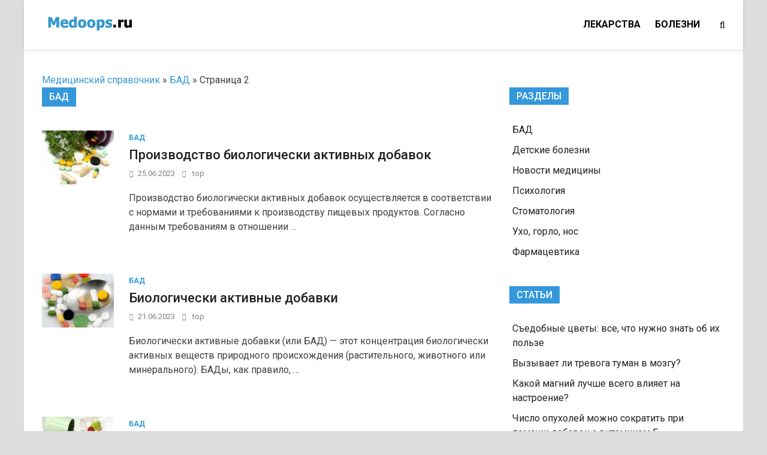

--- FILE ---
content_type: text/html; charset=UTF-8
request_url: https://medoops.ru/category/bad/page/2/
body_size: 9753
content:
<!doctype html>
<html lang="ru-RU">
<head>
	<meta charset="UTF-8">
	<meta name="viewport" content="width=device-width, initial-scale=1">
	<link rel="profile" href="https://gmpg.org/xfn/11">

	<meta name='robots' content='index, follow, max-image-preview:large, max-snippet:-1, max-video-preview:-1' />

	<!-- This site is optimized with the Yoast SEO plugin v25.8 - https://yoast.com/wordpress/plugins/seo/ -->
	<title>БАД - медицинские статьи на Medoops.ru - Страница 2 из 2</title>
	<meta name="description" content="В данном разделе вы можете почитать статьи на тему БАД - Страница 2 из 2" />
	<link rel="canonical" href="https://medoops.ru/category/bad/page/2/" />
	<link rel="prev" href="https://medoops.ru/category/bad/" />
	<meta property="og:locale" content="ru_RU" />
	<meta property="og:type" content="article" />
	<meta property="og:title" content="БАД - медицинские статьи на Medoops.ru - Страница 2 из 2" />
	<meta property="og:description" content="В данном разделе вы можете почитать статьи на тему БАД - Страница 2 из 2" />
	<meta property="og:url" content="https://medoops.ru/category/bad/" />
	<meta property="og:site_name" content="Медицинский справочник" />
	<meta name="twitter:card" content="summary_large_image" />
	<script type="application/ld+json" class="yoast-schema-graph">{"@context":"https://schema.org","@graph":[{"@type":"CollectionPage","@id":"https://medoops.ru/category/bad/","url":"https://medoops.ru/category/bad/page/2/","name":"БАД - медицинские статьи на Medoops.ru - Страница 2 из 2","isPartOf":{"@id":"https://medoops.ru/#website"},"primaryImageOfPage":{"@id":"https://medoops.ru/category/bad/page/2/#primaryimage"},"image":{"@id":"https://medoops.ru/category/bad/page/2/#primaryimage"},"thumbnailUrl":"https://medoops.ru/wp-content/uploads/2023/07/83ae2f81a500e74b8b576217dd183894e5fe5f79.jpg","description":"В данном разделе вы можете почитать статьи на тему БАД - Страница 2 из 2","breadcrumb":{"@id":"https://medoops.ru/category/bad/page/2/#breadcrumb"},"inLanguage":"ru-RU"},{"@type":"ImageObject","inLanguage":"ru-RU","@id":"https://medoops.ru/category/bad/page/2/#primaryimage","url":"https://medoops.ru/wp-content/uploads/2023/07/83ae2f81a500e74b8b576217dd183894e5fe5f79.jpg","contentUrl":"https://medoops.ru/wp-content/uploads/2023/07/83ae2f81a500e74b8b576217dd183894e5fe5f79.jpg","width":300,"height":300},{"@type":"BreadcrumbList","@id":"https://medoops.ru/category/bad/page/2/#breadcrumb","itemListElement":[{"@type":"ListItem","position":1,"name":"Медицинский справочник","item":"https://medoops.ru/"},{"@type":"ListItem","position":2,"name":"БАД"}]},{"@type":"WebSite","@id":"https://medoops.ru/#website","url":"https://medoops.ru/","name":"Медицинский справочник","description":"","publisher":{"@id":"https://medoops.ru/#organization"},"potentialAction":[{"@type":"SearchAction","target":{"@type":"EntryPoint","urlTemplate":"https://medoops.ru/?s={search_term_string}"},"query-input":{"@type":"PropertyValueSpecification","valueRequired":true,"valueName":"search_term_string"}}],"inLanguage":"ru-RU"},{"@type":"Organization","@id":"https://medoops.ru/#organization","name":"Медицинский справочник","url":"https://medoops.ru/","logo":{"@type":"ImageObject","inLanguage":"ru-RU","@id":"https://medoops.ru/#/schema/logo/image/","url":"https://medoops.ru/wp-content/uploads/2023/07/logo.png","contentUrl":"https://medoops.ru/wp-content/uploads/2023/07/logo.png","width":160,"height":45,"caption":"Медицинский справочник"},"image":{"@id":"https://medoops.ru/#/schema/logo/image/"}}]}</script>
	<!-- / Yoast SEO plugin. -->


<link rel='dns-prefetch' href='//fonts.googleapis.com' />
<style id='wp-img-auto-sizes-contain-inline-css' type='text/css'>
img:is([sizes=auto i],[sizes^="auto," i]){contain-intrinsic-size:3000px 1500px}
/*# sourceURL=wp-img-auto-sizes-contain-inline-css */
</style>
<style id='wp-block-library-inline-css' type='text/css'>
:root{--wp-block-synced-color:#7a00df;--wp-block-synced-color--rgb:122,0,223;--wp-bound-block-color:var(--wp-block-synced-color);--wp-editor-canvas-background:#ddd;--wp-admin-theme-color:#007cba;--wp-admin-theme-color--rgb:0,124,186;--wp-admin-theme-color-darker-10:#006ba1;--wp-admin-theme-color-darker-10--rgb:0,107,160.5;--wp-admin-theme-color-darker-20:#005a87;--wp-admin-theme-color-darker-20--rgb:0,90,135;--wp-admin-border-width-focus:2px}@media (min-resolution:192dpi){:root{--wp-admin-border-width-focus:1.5px}}.wp-element-button{cursor:pointer}:root .has-very-light-gray-background-color{background-color:#eee}:root .has-very-dark-gray-background-color{background-color:#313131}:root .has-very-light-gray-color{color:#eee}:root .has-very-dark-gray-color{color:#313131}:root .has-vivid-green-cyan-to-vivid-cyan-blue-gradient-background{background:linear-gradient(135deg,#00d084,#0693e3)}:root .has-purple-crush-gradient-background{background:linear-gradient(135deg,#34e2e4,#4721fb 50%,#ab1dfe)}:root .has-hazy-dawn-gradient-background{background:linear-gradient(135deg,#faaca8,#dad0ec)}:root .has-subdued-olive-gradient-background{background:linear-gradient(135deg,#fafae1,#67a671)}:root .has-atomic-cream-gradient-background{background:linear-gradient(135deg,#fdd79a,#004a59)}:root .has-nightshade-gradient-background{background:linear-gradient(135deg,#330968,#31cdcf)}:root .has-midnight-gradient-background{background:linear-gradient(135deg,#020381,#2874fc)}:root{--wp--preset--font-size--normal:16px;--wp--preset--font-size--huge:42px}.has-regular-font-size{font-size:1em}.has-larger-font-size{font-size:2.625em}.has-normal-font-size{font-size:var(--wp--preset--font-size--normal)}.has-huge-font-size{font-size:var(--wp--preset--font-size--huge)}.has-text-align-center{text-align:center}.has-text-align-left{text-align:left}.has-text-align-right{text-align:right}.has-fit-text{white-space:nowrap!important}#end-resizable-editor-section{display:none}.aligncenter{clear:both}.items-justified-left{justify-content:flex-start}.items-justified-center{justify-content:center}.items-justified-right{justify-content:flex-end}.items-justified-space-between{justify-content:space-between}.screen-reader-text{border:0;clip-path:inset(50%);height:1px;margin:-1px;overflow:hidden;padding:0;position:absolute;width:1px;word-wrap:normal!important}.screen-reader-text:focus{background-color:#ddd;clip-path:none;color:#444;display:block;font-size:1em;height:auto;left:5px;line-height:normal;padding:15px 23px 14px;text-decoration:none;top:5px;width:auto;z-index:100000}html :where(.has-border-color){border-style:solid}html :where([style*=border-top-color]){border-top-style:solid}html :where([style*=border-right-color]){border-right-style:solid}html :where([style*=border-bottom-color]){border-bottom-style:solid}html :where([style*=border-left-color]){border-left-style:solid}html :where([style*=border-width]){border-style:solid}html :where([style*=border-top-width]){border-top-style:solid}html :where([style*=border-right-width]){border-right-style:solid}html :where([style*=border-bottom-width]){border-bottom-style:solid}html :where([style*=border-left-width]){border-left-style:solid}html :where(img[class*=wp-image-]){height:auto;max-width:100%}:where(figure){margin:0 0 1em}html :where(.is-position-sticky){--wp-admin--admin-bar--position-offset:var(--wp-admin--admin-bar--height,0px)}@media screen and (max-width:600px){html :where(.is-position-sticky){--wp-admin--admin-bar--position-offset:0px}}

/*# sourceURL=wp-block-library-inline-css */
</style><style id='global-styles-inline-css' type='text/css'>
:root{--wp--preset--aspect-ratio--square: 1;--wp--preset--aspect-ratio--4-3: 4/3;--wp--preset--aspect-ratio--3-4: 3/4;--wp--preset--aspect-ratio--3-2: 3/2;--wp--preset--aspect-ratio--2-3: 2/3;--wp--preset--aspect-ratio--16-9: 16/9;--wp--preset--aspect-ratio--9-16: 9/16;--wp--preset--color--black: #000000;--wp--preset--color--cyan-bluish-gray: #abb8c3;--wp--preset--color--white: #ffffff;--wp--preset--color--pale-pink: #f78da7;--wp--preset--color--vivid-red: #cf2e2e;--wp--preset--color--luminous-vivid-orange: #ff6900;--wp--preset--color--luminous-vivid-amber: #fcb900;--wp--preset--color--light-green-cyan: #7bdcb5;--wp--preset--color--vivid-green-cyan: #00d084;--wp--preset--color--pale-cyan-blue: #8ed1fc;--wp--preset--color--vivid-cyan-blue: #0693e3;--wp--preset--color--vivid-purple: #9b51e0;--wp--preset--gradient--vivid-cyan-blue-to-vivid-purple: linear-gradient(135deg,rgb(6,147,227) 0%,rgb(155,81,224) 100%);--wp--preset--gradient--light-green-cyan-to-vivid-green-cyan: linear-gradient(135deg,rgb(122,220,180) 0%,rgb(0,208,130) 100%);--wp--preset--gradient--luminous-vivid-amber-to-luminous-vivid-orange: linear-gradient(135deg,rgb(252,185,0) 0%,rgb(255,105,0) 100%);--wp--preset--gradient--luminous-vivid-orange-to-vivid-red: linear-gradient(135deg,rgb(255,105,0) 0%,rgb(207,46,46) 100%);--wp--preset--gradient--very-light-gray-to-cyan-bluish-gray: linear-gradient(135deg,rgb(238,238,238) 0%,rgb(169,184,195) 100%);--wp--preset--gradient--cool-to-warm-spectrum: linear-gradient(135deg,rgb(74,234,220) 0%,rgb(151,120,209) 20%,rgb(207,42,186) 40%,rgb(238,44,130) 60%,rgb(251,105,98) 80%,rgb(254,248,76) 100%);--wp--preset--gradient--blush-light-purple: linear-gradient(135deg,rgb(255,206,236) 0%,rgb(152,150,240) 100%);--wp--preset--gradient--blush-bordeaux: linear-gradient(135deg,rgb(254,205,165) 0%,rgb(254,45,45) 50%,rgb(107,0,62) 100%);--wp--preset--gradient--luminous-dusk: linear-gradient(135deg,rgb(255,203,112) 0%,rgb(199,81,192) 50%,rgb(65,88,208) 100%);--wp--preset--gradient--pale-ocean: linear-gradient(135deg,rgb(255,245,203) 0%,rgb(182,227,212) 50%,rgb(51,167,181) 100%);--wp--preset--gradient--electric-grass: linear-gradient(135deg,rgb(202,248,128) 0%,rgb(113,206,126) 100%);--wp--preset--gradient--midnight: linear-gradient(135deg,rgb(2,3,129) 0%,rgb(40,116,252) 100%);--wp--preset--font-size--small: 13px;--wp--preset--font-size--medium: 20px;--wp--preset--font-size--large: 36px;--wp--preset--font-size--x-large: 42px;--wp--preset--spacing--20: 0.44rem;--wp--preset--spacing--30: 0.67rem;--wp--preset--spacing--40: 1rem;--wp--preset--spacing--50: 1.5rem;--wp--preset--spacing--60: 2.25rem;--wp--preset--spacing--70: 3.38rem;--wp--preset--spacing--80: 5.06rem;--wp--preset--shadow--natural: 6px 6px 9px rgba(0, 0, 0, 0.2);--wp--preset--shadow--deep: 12px 12px 50px rgba(0, 0, 0, 0.4);--wp--preset--shadow--sharp: 6px 6px 0px rgba(0, 0, 0, 0.2);--wp--preset--shadow--outlined: 6px 6px 0px -3px rgb(255, 255, 255), 6px 6px rgb(0, 0, 0);--wp--preset--shadow--crisp: 6px 6px 0px rgb(0, 0, 0);}:where(.is-layout-flex){gap: 0.5em;}:where(.is-layout-grid){gap: 0.5em;}body .is-layout-flex{display: flex;}.is-layout-flex{flex-wrap: wrap;align-items: center;}.is-layout-flex > :is(*, div){margin: 0;}body .is-layout-grid{display: grid;}.is-layout-grid > :is(*, div){margin: 0;}:where(.wp-block-columns.is-layout-flex){gap: 2em;}:where(.wp-block-columns.is-layout-grid){gap: 2em;}:where(.wp-block-post-template.is-layout-flex){gap: 1.25em;}:where(.wp-block-post-template.is-layout-grid){gap: 1.25em;}.has-black-color{color: var(--wp--preset--color--black) !important;}.has-cyan-bluish-gray-color{color: var(--wp--preset--color--cyan-bluish-gray) !important;}.has-white-color{color: var(--wp--preset--color--white) !important;}.has-pale-pink-color{color: var(--wp--preset--color--pale-pink) !important;}.has-vivid-red-color{color: var(--wp--preset--color--vivid-red) !important;}.has-luminous-vivid-orange-color{color: var(--wp--preset--color--luminous-vivid-orange) !important;}.has-luminous-vivid-amber-color{color: var(--wp--preset--color--luminous-vivid-amber) !important;}.has-light-green-cyan-color{color: var(--wp--preset--color--light-green-cyan) !important;}.has-vivid-green-cyan-color{color: var(--wp--preset--color--vivid-green-cyan) !important;}.has-pale-cyan-blue-color{color: var(--wp--preset--color--pale-cyan-blue) !important;}.has-vivid-cyan-blue-color{color: var(--wp--preset--color--vivid-cyan-blue) !important;}.has-vivid-purple-color{color: var(--wp--preset--color--vivid-purple) !important;}.has-black-background-color{background-color: var(--wp--preset--color--black) !important;}.has-cyan-bluish-gray-background-color{background-color: var(--wp--preset--color--cyan-bluish-gray) !important;}.has-white-background-color{background-color: var(--wp--preset--color--white) !important;}.has-pale-pink-background-color{background-color: var(--wp--preset--color--pale-pink) !important;}.has-vivid-red-background-color{background-color: var(--wp--preset--color--vivid-red) !important;}.has-luminous-vivid-orange-background-color{background-color: var(--wp--preset--color--luminous-vivid-orange) !important;}.has-luminous-vivid-amber-background-color{background-color: var(--wp--preset--color--luminous-vivid-amber) !important;}.has-light-green-cyan-background-color{background-color: var(--wp--preset--color--light-green-cyan) !important;}.has-vivid-green-cyan-background-color{background-color: var(--wp--preset--color--vivid-green-cyan) !important;}.has-pale-cyan-blue-background-color{background-color: var(--wp--preset--color--pale-cyan-blue) !important;}.has-vivid-cyan-blue-background-color{background-color: var(--wp--preset--color--vivid-cyan-blue) !important;}.has-vivid-purple-background-color{background-color: var(--wp--preset--color--vivid-purple) !important;}.has-black-border-color{border-color: var(--wp--preset--color--black) !important;}.has-cyan-bluish-gray-border-color{border-color: var(--wp--preset--color--cyan-bluish-gray) !important;}.has-white-border-color{border-color: var(--wp--preset--color--white) !important;}.has-pale-pink-border-color{border-color: var(--wp--preset--color--pale-pink) !important;}.has-vivid-red-border-color{border-color: var(--wp--preset--color--vivid-red) !important;}.has-luminous-vivid-orange-border-color{border-color: var(--wp--preset--color--luminous-vivid-orange) !important;}.has-luminous-vivid-amber-border-color{border-color: var(--wp--preset--color--luminous-vivid-amber) !important;}.has-light-green-cyan-border-color{border-color: var(--wp--preset--color--light-green-cyan) !important;}.has-vivid-green-cyan-border-color{border-color: var(--wp--preset--color--vivid-green-cyan) !important;}.has-pale-cyan-blue-border-color{border-color: var(--wp--preset--color--pale-cyan-blue) !important;}.has-vivid-cyan-blue-border-color{border-color: var(--wp--preset--color--vivid-cyan-blue) !important;}.has-vivid-purple-border-color{border-color: var(--wp--preset--color--vivid-purple) !important;}.has-vivid-cyan-blue-to-vivid-purple-gradient-background{background: var(--wp--preset--gradient--vivid-cyan-blue-to-vivid-purple) !important;}.has-light-green-cyan-to-vivid-green-cyan-gradient-background{background: var(--wp--preset--gradient--light-green-cyan-to-vivid-green-cyan) !important;}.has-luminous-vivid-amber-to-luminous-vivid-orange-gradient-background{background: var(--wp--preset--gradient--luminous-vivid-amber-to-luminous-vivid-orange) !important;}.has-luminous-vivid-orange-to-vivid-red-gradient-background{background: var(--wp--preset--gradient--luminous-vivid-orange-to-vivid-red) !important;}.has-very-light-gray-to-cyan-bluish-gray-gradient-background{background: var(--wp--preset--gradient--very-light-gray-to-cyan-bluish-gray) !important;}.has-cool-to-warm-spectrum-gradient-background{background: var(--wp--preset--gradient--cool-to-warm-spectrum) !important;}.has-blush-light-purple-gradient-background{background: var(--wp--preset--gradient--blush-light-purple) !important;}.has-blush-bordeaux-gradient-background{background: var(--wp--preset--gradient--blush-bordeaux) !important;}.has-luminous-dusk-gradient-background{background: var(--wp--preset--gradient--luminous-dusk) !important;}.has-pale-ocean-gradient-background{background: var(--wp--preset--gradient--pale-ocean) !important;}.has-electric-grass-gradient-background{background: var(--wp--preset--gradient--electric-grass) !important;}.has-midnight-gradient-background{background: var(--wp--preset--gradient--midnight) !important;}.has-small-font-size{font-size: var(--wp--preset--font-size--small) !important;}.has-medium-font-size{font-size: var(--wp--preset--font-size--medium) !important;}.has-large-font-size{font-size: var(--wp--preset--font-size--large) !important;}.has-x-large-font-size{font-size: var(--wp--preset--font-size--x-large) !important;}
/*# sourceURL=global-styles-inline-css */
</style>

<style id='classic-theme-styles-inline-css' type='text/css'>
/*! This file is auto-generated */
.wp-block-button__link{color:#fff;background-color:#32373c;border-radius:9999px;box-shadow:none;text-decoration:none;padding:calc(.667em + 2px) calc(1.333em + 2px);font-size:1.125em}.wp-block-file__button{background:#32373c;color:#fff;text-decoration:none}
/*# sourceURL=/wp-includes/css/classic-themes.min.css */
</style>
<link rel='stylesheet' id='ez-toc-css' href='https://medoops.ru/wp-content/plugins/easy-table-of-contents/assets/css/screen.min.css?ver=2.0.76' type='text/css' media='all' />
<style id='ez-toc-inline-css' type='text/css'>
div#ez-toc-container .ez-toc-title {font-size: 120%;}div#ez-toc-container .ez-toc-title {font-weight: 500;}div#ez-toc-container ul li , div#ez-toc-container ul li a {font-size: 95%;}div#ez-toc-container ul li , div#ez-toc-container ul li a {font-weight: 500;}div#ez-toc-container nav ul ul li {font-size: 90%;}
.ez-toc-container-direction {direction: ltr;}.ez-toc-counter ul{counter-reset: item ;}.ez-toc-counter nav ul li a::before {content: counters(item, '.', decimal) '. ';display: inline-block;counter-increment: item;flex-grow: 0;flex-shrink: 0;margin-right: .2em; float: left; }.ez-toc-widget-direction {direction: ltr;}.ez-toc-widget-container ul{counter-reset: item ;}.ez-toc-widget-container nav ul li a::before {content: counters(item, '.', decimal) '. ';display: inline-block;counter-increment: item;flex-grow: 0;flex-shrink: 0;margin-right: .2em; float: left; }
/*# sourceURL=ez-toc-inline-css */
</style>
<link rel='stylesheet' id='pridmag-fonts-css' href='//fonts.googleapis.com/css?family=Roboto%3A400%2C500%2C700%2C400i%2C700i&#038;subset=latin%2Clatin-ext' type='text/css' media='all' />
<link rel='stylesheet' id='font-awesome-css' href='https://medoops.ru/wp-content/themes/pridmag/css/font-awesome.css?ver=4.7.0' type='text/css' media='all' />
<link rel='stylesheet' id='pridmag-style-css' href='https://medoops.ru/wp-content/themes/pridmag/style.css?ver=6.9' type='text/css' media='all' />
<script type="text/javascript" src="https://medoops.ru/wp-includes/js/jquery/jquery.min.js?ver=3.7.1" id="jquery-core-js"></script>
<script type="text/javascript" src="https://medoops.ru/wp-includes/js/jquery/jquery-migrate.min.js?ver=3.4.1" id="jquery-migrate-js"></script>
		<style type="text/css">
					.site-title,
			.site-description {
				position: absolute;
				clip: rect(1px, 1px, 1px, 1px);
			}
				</style>
		</head>

<body class="archive paged category category-bad category-4 wp-custom-logo paged-2 category-paged-2 wp-theme-pridmag hfeed th-right-sidebar">
<div id="page" class="site">
	<a class="skip-link screen-reader-text" href="#content">Skip to content</a>

	
	<header id="masthead" class="site-header">
		<div class="th-container">
			<div class="site-branding">
									<div class="th-site-logo">
						<a href="https://medoops.ru/" class="custom-logo-link" rel="home"><img width="160" height="45" src="https://medoops.ru/wp-content/uploads/2023/07/logo.png" class="custom-logo" alt="Медицинский справочник" decoding="async" /></a>					</div><!-- .th-site-logo -->
								
				<div class="th-site-title">
				
											<p class="site-title"><a href="https://medoops.ru/" rel="home">Медицинский справочник</a></p>
										</div><!-- .th-site-title -->
			</div><!-- .site-branding -->

			<nav id="site-navigation" class="main-navigation">
				<button class="menu-toggle" aria-controls="primary-menu" aria-expanded="false"><i class="fa fa-bars"></i></button>
				<div class="menu-menu-1-container"><ul id="primary-menu" class="menu"><li id="menu-item-2354" class="menu-item menu-item-type-custom menu-item-object-custom menu-item-2354"><a href="https://medoops.ru/drugs/">Лекарства</a></li>
<li id="menu-item-2355" class="menu-item menu-item-type-custom menu-item-object-custom menu-item-2355"><a href="https://medoops.ru/diseases/">Болезни</a></li>
</ul></div>									<div class="th-search-button-icon"></div>
					<div class="th-search-box-container">
						<div class="th-search-box">
							<form role="search" method="get" class="search-form" action="https://medoops.ru/">
				<label>
					<span class="screen-reader-text">Найти:</span>
					<input type="search" class="search-field" placeholder="Поиск&hellip;" value="" name="s" />
				</label>
				<input type="submit" class="search-submit" value="Поиск" />
			</form>						</div><!-- th-search-box -->
					</div><!-- .th-search-box-container -->
							</nav><!-- #site-navigation -->
		</div><!-- .th-container -->
	</header><!-- #masthead -->

	
	
	<div id="content" class="site-content">
		<div class="th-container">
		
		
<div class="breadcrumbs-container clearfix"><span><span><a href="https://medoops.ru/">Медицинский справочник</a></span> » <span><a href="https://medoops.ru/category/bad/">БАД</a></span> » <span class="breadcrumb_last" aria-current="page">Страница 2</span></span></div>

	<div id="primary" class="content-area">
		<main id="main" class="site-main">

		
			<header class="page-header">
				<h1 class="page-title">БАД</h1>			</header><!-- .page-header -->

			<div class="th-posts-wrap th-list-posts">
<article id="post-616" class="pridmag-post post-616 post type-post status-publish format-standard has-post-thumbnail hentry category-bad">
	<div class="th-archive-thumb">
		
			<a class="post-thumbnail" href="https://medoops.ru/proizvodstvo-biologicheski-aktivnih-dobavok/" aria-hidden="true" tabindex="-1">
				<img width="120" height="90" src="https://medoops.ru/wp-content/uploads/2023/07/83ae2f81a500e74b8b576217dd183894e5fe5f79-120x90.jpg" class="attachment-pridmag-thumbnail size-pridmag-thumbnail wp-post-image" alt="" decoding="async" />			</a>

			</div><!-- .th-archive-thumb -->

	<div class="th-archive-content">
		<header class="entry-header">
			<div class="cat-links"><a href="https://medoops.ru/category/bad/" rel="category tag">БАД</a></div>			<h2 class="entry-title"><a href="https://medoops.ru/proizvodstvo-biologicheski-aktivnih-dobavok/" rel="bookmark">Производство биологически активных добавок</a></h2>				<div class="entry-meta">
					<span class="posted-on"><a href="https://medoops.ru/proizvodstvo-biologicheski-aktivnih-dobavok/" rel="bookmark"><time class="entry-date published updated" datetime="2023-06-25T23:10:16+03:00">25.06.2023</time></a></span><span class="byline"> <span class="author vcard"><a class="url fn n" href="https://medoops.ru/author/top/">top</a></span></span>				</div><!-- .entry-meta -->
					</header><!-- .entry-header -->

		<div class="entry-content">
			<p>Производство биологически активных добавок осуществляется в соответствии с нормами и требованиями к производству пищевых продуктов. Согласно данным требованиям в отношении &hellip; </p>

					</div><!-- .entry-content -->
		
	</div><!-- .th-archive-content -->
</article><!-- #post-616 -->
<article id="post-606" class="pridmag-post post-606 post type-post status-publish format-standard has-post-thumbnail hentry category-bad">
	<div class="th-archive-thumb">
		
			<a class="post-thumbnail" href="https://medoops.ru/biologicheski-aktivnie-dobavki/" aria-hidden="true" tabindex="-1">
				<img width="120" height="90" src="https://medoops.ru/wp-content/uploads/2023/07/8305ba6036bd61ae906bad266a66563e32aadfe4-120x90.jpg" class="attachment-pridmag-thumbnail size-pridmag-thumbnail wp-post-image" alt="" decoding="async" />			</a>

			</div><!-- .th-archive-thumb -->

	<div class="th-archive-content">
		<header class="entry-header">
			<div class="cat-links"><a href="https://medoops.ru/category/bad/" rel="category tag">БАД</a></div>			<h2 class="entry-title"><a href="https://medoops.ru/biologicheski-aktivnie-dobavki/" rel="bookmark">Биологически активные добавки</a></h2>				<div class="entry-meta">
					<span class="posted-on"><a href="https://medoops.ru/biologicheski-aktivnie-dobavki/" rel="bookmark"><time class="entry-date published updated" datetime="2023-06-21T20:38:47+03:00">21.06.2023</time></a></span><span class="byline"> <span class="author vcard"><a class="url fn n" href="https://medoops.ru/author/top/">top</a></span></span>				</div><!-- .entry-meta -->
					</header><!-- .entry-header -->

		<div class="entry-content">
			<p>Биологически активные добавки (или БАД) &mdash; этот концентрация биологически активных веществ природного происхождения (растительного, животного или минерального). БАДы, как правило, &hellip; </p>

					</div><!-- .entry-content -->
		
	</div><!-- .th-archive-content -->
</article><!-- #post-606 -->
<article id="post-624" class="pridmag-post post-624 post type-post status-publish format-standard has-post-thumbnail hentry category-bad">
	<div class="th-archive-thumb">
		
			<a class="post-thumbnail" href="https://medoops.ru/vliyanie-biologicheski-aktivnih-dobavok-massu-tela-i-energeticheskiy-obmen/" aria-hidden="true" tabindex="-1">
				<img width="120" height="90" src="https://medoops.ru/wp-content/uploads/2023/07/b0f66f604db1a47ede4bf9d4be20eed9fcb56ed7-120x90.jpg" class="attachment-pridmag-thumbnail size-pridmag-thumbnail wp-post-image" alt="" decoding="async" />			</a>

			</div><!-- .th-archive-thumb -->

	<div class="th-archive-content">
		<header class="entry-header">
			<div class="cat-links"><a href="https://medoops.ru/category/bad/" rel="category tag">БАД</a></div>			<h2 class="entry-title"><a href="https://medoops.ru/vliyanie-biologicheski-aktivnih-dobavok-massu-tela-i-energeticheskiy-obmen/" rel="bookmark">Влияние биологически активных добавок массу тела и энергетический обмен</a></h2>				<div class="entry-meta">
					<span class="posted-on"><a href="https://medoops.ru/vliyanie-biologicheski-aktivnih-dobavok-massu-tela-i-energeticheskiy-obmen/" rel="bookmark"><time class="entry-date published updated" datetime="2023-06-19T19:03:16+03:00">19.06.2023</time></a></span><span class="byline"> <span class="author vcard"><a class="url fn n" href="https://medoops.ru/author/top/">top</a></span></span>				</div><!-- .entry-meta -->
					</header><!-- .entry-header -->

		<div class="entry-content">
			<p>Борьба с избыточной массой тела стала настоящей мировой войной нового тысячелетия. При этом на количество жировой массы тела у каждого &hellip; </p>

					</div><!-- .entry-content -->
		
	</div><!-- .th-archive-content -->
</article><!-- #post-624 -->
<article id="post-614" class="pridmag-post post-614 post type-post status-publish format-standard has-post-thumbnail hentry category-bad">
	<div class="th-archive-thumb">
		
			<a class="post-thumbnail" href="https://medoops.ru/primenenie-razlichnih-biologicheski-aktivnih-dobavok-dlya-profilaktiki-i-lecheniya-zabolevaniy/" aria-hidden="true" tabindex="-1">
				<img width="120" height="90" src="https://medoops.ru/wp-content/uploads/2023/07/06a90e072ab97b9c222d0bbb87ed025fc8c17e44-120x90.jpg" class="attachment-pridmag-thumbnail size-pridmag-thumbnail wp-post-image" alt="" decoding="async" loading="lazy" />			</a>

			</div><!-- .th-archive-thumb -->

	<div class="th-archive-content">
		<header class="entry-header">
			<div class="cat-links"><a href="https://medoops.ru/category/bad/" rel="category tag">БАД</a></div>			<h2 class="entry-title"><a href="https://medoops.ru/primenenie-razlichnih-biologicheski-aktivnih-dobavok-dlya-profilaktiki-i-lecheniya-zabolevaniy/" rel="bookmark">Применение различных биологически активных добавок для профилактики и лечения заболеваний</a></h2>				<div class="entry-meta">
					<span class="posted-on"><a href="https://medoops.ru/primenenie-razlichnih-biologicheski-aktivnih-dobavok-dlya-profilaktiki-i-lecheniya-zabolevaniy/" rel="bookmark"><time class="entry-date published updated" datetime="2023-06-16T13:37:18+03:00">16.06.2023</time></a></span><span class="byline"> <span class="author vcard"><a class="url fn n" href="https://medoops.ru/author/top/">top</a></span></span>				</div><!-- .entry-meta -->
					</header><!-- .entry-header -->

		<div class="entry-content">
			<p>Биологичеки активные добавки &mdash; это концентраты природных пищевых добавок растительного животного или минерального происхождения. Биологически активные добавки не являются лекарственными &hellip; </p>

					</div><!-- .entry-content -->
		
	</div><!-- .th-archive-content -->
</article><!-- #post-614 --></div><!-- .th-posts-wrap -->
	<nav class="navigation pagination" aria-label="Пагинация записей">
		<h2 class="screen-reader-text">Пагинация записей</h2>
		<div class="nav-links"><a class="prev page-numbers" href="https://medoops.ru/category/bad/">Назад</a>
<a class="page-numbers" href="https://medoops.ru/category/bad/">1</a>
<span aria-current="page" class="page-numbers current">2</span></div>
	</nav>
		</main><!-- #main -->
	</div><!-- #primary -->


<aside id="secondary" class="widget-area">
	<section id="categories-2" class="widget widget_categories"><h4 class="widget-title">Разделы</h4>
			<ul>
					<li class="cat-item cat-item-4 current-cat"><a aria-current="page" href="https://medoops.ru/category/bad/">БАД</a>
</li>
	<li class="cat-item cat-item-7"><a href="https://medoops.ru/category/kid/">Детские болезни</a>
</li>
	<li class="cat-item cat-item-3"><a href="https://medoops.ru/category/news/">Новости медицины</a>
</li>
	<li class="cat-item cat-item-5"><a href="https://medoops.ru/category/psi/">Психология</a>
</li>
	<li class="cat-item cat-item-2"><a href="https://medoops.ru/category/stomatologia/">Стоматология</a>
</li>
	<li class="cat-item cat-item-8"><a href="https://medoops.ru/category/lor/">Ухо, горло, нос</a>
</li>
	<li class="cat-item cat-item-6"><a href="https://medoops.ru/category/farma/">Фармацевтика</a>
</li>
			</ul>

			</section>
		<section id="recent-posts-2" class="widget widget_recent_entries">
		<h4 class="widget-title">Статьи</h4>
		<ul>
											<li>
					<a href="https://medoops.ru/sedobnye-tsvety-vse-chto-nuzhno-znat-ob-ih-polze/">Съедобные цветы: все, что нужно знать об их пользе</a>
									</li>
											<li>
					<a href="https://medoops.ru/vyzyvaet-li-trevoga-tuman-v-mozgu/">Вызывает ли тревога туман в мозгу?</a>
									</li>
											<li>
					<a href="https://medoops.ru/kakoj-magnij-luchshe-vsego-vliyaet-na-nastroenie/">Какой магний лучше всего влияет на настроение?</a>
									</li>
											<li>
					<a href="https://medoops.ru/chislo-opuholey-mojno-sokratit-pri-pomoschi-dobavok-s-vitaminom-e/">Число опухолей можно сократить при помощи добавок с витамином Е</a>
									</li>
											<li>
					<a href="https://medoops.ru/v-borbe-s-rakom-soyuznikom-mojet-stat-perekis-vodoroda/">В борьбе с раком союзником может стать перекись водорода</a>
									</li>
											<li>
					<a href="https://medoops.ru/eti-vkusnie-i-opasnie-freshi/">Эти вкусные и опасные фреши</a>
									</li>
											<li>
					<a href="https://medoops.ru/tsvetnie-plastikovie-i-keramicheskie-breketi-eto-uje-modno/">Цветные пластиковые и керамические брекеты: это уже модно!</a>
									</li>
											<li>
					<a href="https://medoops.ru/farmatsevticheskaya-promishlennost/">Фармацевтическая промышленность</a>
									</li>
											<li>
					<a href="https://medoops.ru/spetsialisti-izuchayut-svoystva-vodi/">Специалисты изучают свойства воды</a>
									</li>
											<li>
					<a href="https://medoops.ru/popko-luchshe-chem-ovoschi-i-frukti/">Попкорн лучше, чем овощи и фрукты</a>
									</li>
					</ul>

		</section></aside><!-- #secondary -->
	</div><!-- .th-container -->
	</div><!-- #content -->

	<footer id="colophon" class="site-footer">
		<div class="th-container">
			<div class="footer-widget-area">
				
						

										
			</div><!-- .footer-widget-area -->
		</div><!-- .th-container -->

		<div class="site-info">
			<div class="th-container">
				<div class="site-info-owner">
					Copyright &#169; 2026 <a href="https://medoops.ru/" title="Медицинский справочник" >Медицинский справочник</a>.				</div>			
				<div class="site-info-designer">
				
					<!--LiveInternet counter--><a href="https://www.liveinternet.ru/click"
target="_blank"><img id="licntB8BE" width="31" height="31" style="border:0" 
title="LiveInternet"
src="[data-uri]"
alt=""/></a><script>(function(d,s){d.getElementById("licntB8BE").src=
"https://counter.yadro.ru/hit?t45.5;r"+escape(d.referrer)+
((typeof(s)=="undefined")?"":";s"+s.width+"*"+s.height+"*"+
(s.colorDepth?s.colorDepth:s.pixelDepth))+";u"+escape(d.URL)+
";h"+escape(d.title.substring(0,150))+";"+Math.random()})
(document,screen)</script><!--/LiveInternet-->

<script type="text/javascript">
<!--
var _acic={dataProvider:10};(function(){var e=document.createElement("script");e.type="text/javascript";e.async=true;e.src="https://www.acint.net/aci.js";var t=document.getElementsByTagName("script")[0];t.parentNode.insertBefore(e,t)})()
//-->
</script>

				</div>
			</div><!-- .th-container -->
		</div><!-- .site-info -->
	</footer><!-- #colophon -->
</div><!-- #page -->

<script type="speculationrules">
{"prefetch":[{"source":"document","where":{"and":[{"href_matches":"/*"},{"not":{"href_matches":["/wp-*.php","/wp-admin/*","/wp-content/uploads/*","/wp-content/*","/wp-content/plugins/*","/wp-content/themes/pridmag/*","/*\\?(.+)"]}},{"not":{"selector_matches":"a[rel~=\"nofollow\"]"}},{"not":{"selector_matches":".no-prefetch, .no-prefetch a"}}]},"eagerness":"conservative"}]}
</script>
<script type="text/javascript" id="ez-toc-scroll-scriptjs-js-extra">
/* <![CDATA[ */
var eztoc_smooth_local = {"scroll_offset":"30","add_request_uri":"","add_self_reference_link":""};
//# sourceURL=ez-toc-scroll-scriptjs-js-extra
/* ]]> */
</script>
<script type="text/javascript" src="https://medoops.ru/wp-content/plugins/easy-table-of-contents/assets/js/smooth_scroll.min.js?ver=2.0.76" id="ez-toc-scroll-scriptjs-js"></script>
<script type="text/javascript" src="https://medoops.ru/wp-content/plugins/easy-table-of-contents/vendor/js-cookie/js.cookie.min.js?ver=2.2.1" id="ez-toc-js-cookie-js"></script>
<script type="text/javascript" src="https://medoops.ru/wp-content/plugins/easy-table-of-contents/vendor/sticky-kit/jquery.sticky-kit.min.js?ver=1.9.2" id="ez-toc-jquery-sticky-kit-js"></script>
<script type="text/javascript" id="ez-toc-js-js-extra">
/* <![CDATA[ */
var ezTOC = {"smooth_scroll":"1","visibility_hide_by_default":"1","scroll_offset":"30","fallbackIcon":"\u003Cspan class=\"\"\u003E\u003Cspan class=\"eztoc-hide\" style=\"display:none;\"\u003EToggle\u003C/span\u003E\u003Cspan class=\"ez-toc-icon-toggle-span\"\u003E\u003Csvg style=\"fill: #999;color:#999\" xmlns=\"http://www.w3.org/2000/svg\" class=\"list-377408\" width=\"20px\" height=\"20px\" viewBox=\"0 0 24 24\" fill=\"none\"\u003E\u003Cpath d=\"M6 6H4v2h2V6zm14 0H8v2h12V6zM4 11h2v2H4v-2zm16 0H8v2h12v-2zM4 16h2v2H4v-2zm16 0H8v2h12v-2z\" fill=\"currentColor\"\u003E\u003C/path\u003E\u003C/svg\u003E\u003Csvg style=\"fill: #999;color:#999\" class=\"arrow-unsorted-368013\" xmlns=\"http://www.w3.org/2000/svg\" width=\"10px\" height=\"10px\" viewBox=\"0 0 24 24\" version=\"1.2\" baseProfile=\"tiny\"\u003E\u003Cpath d=\"M18.2 9.3l-6.2-6.3-6.2 6.3c-.2.2-.3.4-.3.7s.1.5.3.7c.2.2.4.3.7.3h11c.3 0 .5-.1.7-.3.2-.2.3-.5.3-.7s-.1-.5-.3-.7zM5.8 14.7l6.2 6.3 6.2-6.3c.2-.2.3-.5.3-.7s-.1-.5-.3-.7c-.2-.2-.4-.3-.7-.3h-11c-.3 0-.5.1-.7.3-.2.2-.3.5-.3.7s.1.5.3.7z\"/\u003E\u003C/svg\u003E\u003C/span\u003E\u003C/span\u003E","visibility_hide_by_device":"1","chamomile_theme_is_on":""};
//# sourceURL=ez-toc-js-js-extra
/* ]]> */
</script>
<script type="text/javascript" src="https://medoops.ru/wp-content/plugins/easy-table-of-contents/assets/js/front.min.js?ver=2.0.76-1756726019" id="ez-toc-js-js"></script>
<script type="text/javascript" src="https://medoops.ru/wp-content/themes/pridmag/js/navigation.js?ver=20151215" id="pridmag-navigation-js"></script>
<script type="text/javascript" src="https://medoops.ru/wp-content/themes/pridmag/js/skip-link-focus-fix.js?ver=20151215" id="pridmag-skip-link-focus-fix-js"></script>

<script defer src="https://static.cloudflareinsights.com/beacon.min.js/vcd15cbe7772f49c399c6a5babf22c1241717689176015" integrity="sha512-ZpsOmlRQV6y907TI0dKBHq9Md29nnaEIPlkf84rnaERnq6zvWvPUqr2ft8M1aS28oN72PdrCzSjY4U6VaAw1EQ==" data-cf-beacon='{"version":"2024.11.0","token":"be619ab149a14f7aa5ffa86b010c69ad","r":1,"server_timing":{"name":{"cfCacheStatus":true,"cfEdge":true,"cfExtPri":true,"cfL4":true,"cfOrigin":true,"cfSpeedBrain":true},"location_startswith":null}}' crossorigin="anonymous"></script>
</body>
</html>
